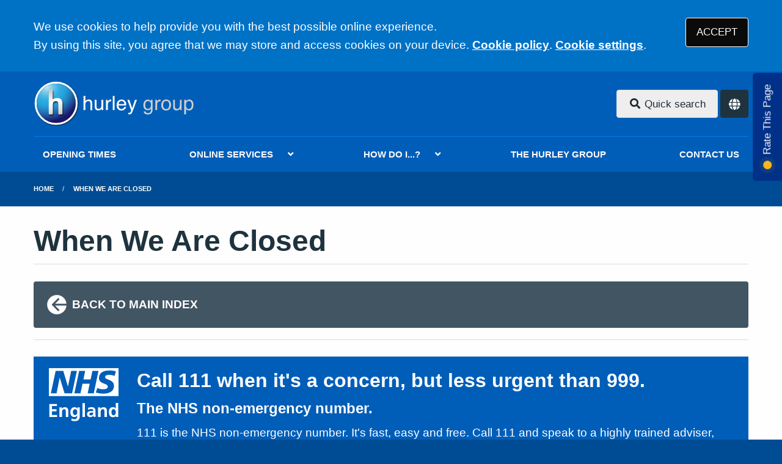

--- FILE ---
content_type: text/html; charset=utf-8
request_url: https://www.sternhalllanesurgery.co.uk/when-we-are-closed
body_size: 5814
content:
<!DOCTYPE html>
<html lang="en">
<head>
	<meta charset="utf-8">
	<meta http-equiv="X-UA-Compatible" content="IE=Edge">
	<meta name="viewport" content="width=device-width, initial-scale=1.0">
	<meta name="brand" content="treeviewdesigns">
	<meta name="theme" content="Nightingale">
	<meta name="csrf-token" content="RNf3NJd5dRHZmkfMMlLw7uYwuO40t8myvpwj0kj1">
	<meta name="search" content="{&quot;type&quot;:&quot;algolia&quot;,&quot;index&quot;:&quot;site_index&quot;,&quot;app_id&quot;:&quot;OHFKEXSNBI&quot;,&quot;search_key&quot;:&quot;1c215c763ddc3e2a54846dbbc0bdca37&quot;,&quot;show_logo&quot;:&quot;true&quot;}">
	<meta name="js-files" content="{&quot;images\/structure\/search-by-algolia-light-background.svg&quot;:&quot;https:\/\/d2m1owqtx0c1qg.cloudfront.net\/themes\/nightingale\/default\/images\/structure\/search-by-algolia-light-background.svg&quot;}">
	<meta name="opening-hours" content="{&quot;monday&quot;:{&quot;from&quot;:null,&quot;to&quot;:null,&quot;is_closed&quot;:true},&quot;tuesday&quot;:{&quot;from&quot;:null,&quot;to&quot;:null,&quot;is_closed&quot;:true},&quot;wednesday&quot;:{&quot;from&quot;:null,&quot;to&quot;:null,&quot;is_closed&quot;:true},&quot;thursday&quot;:{&quot;from&quot;:null,&quot;to&quot;:null,&quot;is_closed&quot;:true},&quot;friday&quot;:{&quot;from&quot;:null,&quot;to&quot;:null,&quot;is_closed&quot;:true},&quot;saturday&quot;:{&quot;from&quot;:null,&quot;to&quot;:null,&quot;is_closed&quot;:true},&quot;sunday&quot;:{&quot;from&quot;:null,&quot;to&quot;:null,&quot;is_closed&quot;:true}}">
	<meta name="cookies" content="{&quot;third_party_cookies&quot;:&quot;off&quot;,&quot;third_party_enabled&quot;:false}">
	<meta name="insights" content="{&quot;enabled&quot;:false,&quot;feedbackEnabled&quot;:true,&quot;gtm_id&quot;:&quot;GTM-TZ7J2RNG&quot;}">
	<meta name="captcha-site-key" content="6LfalawUAAAAADxNuMFBhB5SYKFDPxeVt3Tj4Dhn">
	<title>When We Are Closed</title><meta name="description" content="When We Are Closed"><meta name="author" content="Tree View Designs"><meta name="google-maps-api-key" content="AIzaSyBcO95YqLcDGVNKgsSwoJdjt6WLccDNWGc">
	<link rel="apple-touch-icon" sizes="57x57" href="https://d2m1owqtx0c1qg.cloudfront.net/themes/resources/favicon/apple-icon-57x57.png">
<link rel="apple-touch-icon" sizes="60x60" href="https://d2m1owqtx0c1qg.cloudfront.net/themes/resources/favicon/apple-icon-60x60.png">
<link rel="apple-touch-icon" sizes="72x72" href="https://d2m1owqtx0c1qg.cloudfront.net/themes/resources/favicon/apple-icon-72x72.png">
<link rel="apple-touch-icon" sizes="76x76" href="https://d2m1owqtx0c1qg.cloudfront.net/themes/resources/favicon/apple-icon-76x76.png">
<link rel="apple-touch-icon" sizes="114x114" href="https://d2m1owqtx0c1qg.cloudfront.net/themes/resources/favicon/apple-icon-114x114.png">
<link rel="apple-touch-icon" sizes="120x120" href="https://d2m1owqtx0c1qg.cloudfront.net/themes/resources/favicon/apple-icon-120x120.png">
<link rel="apple-touch-icon" sizes="144x144" href="https://d2m1owqtx0c1qg.cloudfront.net/themes/resources/favicon/apple-icon-144x144.png">
<link rel="apple-touch-icon" sizes="152x152" href="https://d2m1owqtx0c1qg.cloudfront.net/themes/resources/favicon/apple-icon-152x152.png">
<link rel="apple-touch-icon" sizes="180x180" href="https://d2m1owqtx0c1qg.cloudfront.net/themes/resources/favicon/apple-icon-180x180.png">
<link rel="icon" type="image/png" sizes="192x192"  href="https://d2m1owqtx0c1qg.cloudfront.net/themes/resources/favicon/android-icon-192x192.png">
<link rel="icon" type="image/png" sizes="32x32" href="https://d2m1owqtx0c1qg.cloudfront.net/themes/resources/favicon/favicon-32x32.png">
<link rel="icon" type="image/png" sizes="96x96" href="https://d2m1owqtx0c1qg.cloudfront.net/themes/resources/favicon/favicon-96x96.png">
<link rel="icon" type="image/png" sizes="16x16" href="https://d2m1owqtx0c1qg.cloudfront.net/themes/resources/favicon/favicon-16x16.png">
<link rel="manifest" href="https://d2m1owqtx0c1qg.cloudfront.net/themes/resources/favicon/manifest.json">
<meta name="msapplication-TileColor" content="#ffffff">
<meta name="msapplication-TileImage" content="https://d2m1owqtx0c1qg.cloudfront.net/themes/resources/favicon/ms-icon-144x144.png">
<meta name="theme-color" content="#ffffff">	<link rel="stylesheet" href="https://d2m1owqtx0c1qg.cloudfront.net/themes/nightingale/default/dist/css/blue.css?v=501bdd0d309557cd1b3960fa9d3649e5">
	<script async src="https://d2m1owqtx0c1qg.cloudfront.net/themes/nightingale/default/dist/js/head.js?v=501bdd0d309557cd1b3960fa9d3649e5"></script>
	<meta property="og:title" content="When We Are Closed" />
<meta property="og:type" content="website" />
<meta property="og:url" content="https://www.sternhalllanesurgery.co.uk/when-we-are-closed" />
	 <style>
     a {
         font-weight:600;
     }
 </style>
	
	<script src="https://www.google.com/recaptcha/api.js" defer></script>
		</head>
<body>
<main>
		<div id="app" >
		<portal-target name="translate"></portal-target>
		
		<cookie-consent accept-all-label="ACCEPT">
			<template v-slot:consent="{ toggle }">
				<p class=":pClass">We use cookies to help provide you with the best possible online experience.<br />By using this site, you agree that we may store and access cookies on your device. <a href="/cookies" class="hover:text-gray-800 lg:mb-0">Cookie policy</a>.
<a href="#" @click.prevent="toggle" class="hover:text-gray-800 lg:mb-0">Cookie settings</a>.</p>
			</template>
			<template v-slot:setup>
				<cookie-setup
					on-label="On"
					off-label="Off"
					confirm-selection-label="Confirm selection"
				>
					<template v-slot:functional>
						<h3 class=":hClass">Functional Cookies</h3><p class=":pClass">Functional Cookies are enabled by default at all times so that we can save your preferences for cookie settings and ensure site works and delivers best experience.</p>
					</template>
					<template v-slot:third-party>
						<h3 class=":hClass">3rd Party Cookies</h3><p class=":pClass">This website uses Google Analytics to collect anonymous information such as the number of visitors to the site, and the most popular pages.<br />Keeping this cookie enabled helps us to improve our website.</p>
					</template>
				</cookie-setup>
			</template>
		</cookie-consent>

		

		

		<header id="header" class="bg-nhs-blue">
    <div class="grid-container">
        <div class="grid-x grid-padding-x grid-padding-y align-middle align-justify">
            <div class="medium-shrink cell" id="header-left">
                <a href="/" id="logo" aria-label="Logo">
                    <img src="/media/content/images/logo/logo.svg" alt="Practice logo" class="sm:height-3 lg:height-4 mb-0">
                </a>
            </div>
            <div class="medium-4 cell flex align-middle" id="header-right">
                <search-form class="flex-child-auto" input-class="bg-gray-200" button-class="button bg-nhs-black text-white hover:bg-secondary focus:bg-nhs-yellow focus:text-nhs-blue"></search-form>
                <google-translate></google-translate>
            </div>
        </div>
    </div>
</header>

		<main-navigation-toggler
			expand-label="EXPAND NAVIGATION"
			collapse-label="COLLAPSE NAVIGATION"
		></main-navigation-toggler>

		<div id="navigation-outer">
			<div id="navigation-inner">
				<main-navigation :items="[{&quot;id&quot;:168,&quot;master_id&quot;:2,&quot;label&quot;:&quot;OPENING TIMES&quot;,&quot;type&quot;:&quot;internal-resource&quot;,&quot;url&quot;:&quot;\/our-opening-hours&quot;,&quot;body&quot;:null,&quot;target&quot;:&quot;_self&quot;,&quot;rel&quot;:null,&quot;subs&quot;:[]},{&quot;id&quot;:144,&quot;master_id&quot;:2,&quot;label&quot;:&quot;ONLINE SERVICES&quot;,&quot;type&quot;:&quot;links-sub-navigation&quot;,&quot;url&quot;:null,&quot;body&quot;:null,&quot;target&quot;:&quot;_self&quot;,&quot;rel&quot;:null,&quot;subs&quot;:[{&quot;id&quot;:159,&quot;master_id&quot;:144,&quot;label&quot;:&quot;Consult Your GP Online&quot;,&quot;type&quot;:&quot;external-resource&quot;,&quot;url&quot;:&quot;https:\/\/www.sternhalllanesurgery.co.uk\/econsult-faqs&quot;,&quot;body&quot;:null,&quot;target&quot;:&quot;_blank&quot;,&quot;rel&quot;:&quot;nofollow noopener&quot;,&quot;subs&quot;:[]},{&quot;id&quot;:160,&quot;master_id&quot;:144,&quot;label&quot;:&quot;What is eConsult?&quot;,&quot;type&quot;:&quot;internal-resource&quot;,&quot;url&quot;:&quot;\/what-is-econsult&quot;,&quot;body&quot;:null,&quot;target&quot;:&quot;_self&quot;,&quot;rel&quot;:null,&quot;subs&quot;:[]},{&quot;id&quot;:158,&quot;master_id&quot;:144,&quot;label&quot;:&quot;The NHS App&quot;,&quot;type&quot;:&quot;internal-resource&quot;,&quot;url&quot;:&quot;\/the-nhs-app&quot;,&quot;body&quot;:null,&quot;target&quot;:&quot;_self&quot;,&quot;rel&quot;:null,&quot;subs&quot;:[]}]},{&quot;id&quot;:121,&quot;master_id&quot;:2,&quot;label&quot;:&quot;HOW DO I...?&quot;,&quot;type&quot;:&quot;links-sub-navigation&quot;,&quot;url&quot;:null,&quot;body&quot;:null,&quot;target&quot;:&quot;_self&quot;,&quot;rel&quot;:null,&quot;subs&quot;:[{&quot;id&quot;:149,&quot;master_id&quot;:121,&quot;label&quot;:&quot;Find information about us&quot;,&quot;type&quot;:&quot;internal-resource&quot;,&quot;url&quot;:&quot;\/about-us&quot;,&quot;body&quot;:null,&quot;target&quot;:&quot;_self&quot;,&quot;rel&quot;:null,&quot;subs&quot;:[]},{&quot;id&quot;:128,&quot;master_id&quot;:121,&quot;label&quot;:&quot;Join the practice&quot;,&quot;type&quot;:&quot;internal-resource&quot;,&quot;url&quot;:&quot;\/join-the-practice&quot;,&quot;body&quot;:null,&quot;target&quot;:&quot;_self&quot;,&quot;rel&quot;:null,&quot;subs&quot;:[]},{&quot;id&quot;:175,&quot;master_id&quot;:121,&quot;label&quot;:&quot;Book an appointment&quot;,&quot;type&quot;:&quot;internal-resource&quot;,&quot;url&quot;:&quot;\/how-to-book-an-appointment&quot;,&quot;body&quot;:null,&quot;target&quot;:&quot;_self&quot;,&quot;rel&quot;:null,&quot;subs&quot;:[]},{&quot;id&quot;:176,&quot;master_id&quot;:121,&quot;label&quot;:&quot;Order a repeat prescription&quot;,&quot;type&quot;:&quot;internal-resource&quot;,&quot;url&quot;:&quot;\/prescription-and-medicines-centre&quot;,&quot;body&quot;:null,&quot;target&quot;:&quot;_self&quot;,&quot;rel&quot;:null,&quot;subs&quot;:[]},{&quot;id&quot;:181,&quot;master_id&quot;:121,&quot;label&quot;:&quot;Find out about our services&quot;,&quot;type&quot;:&quot;internal-resource&quot;,&quot;url&quot;:&quot;\/services-we-provide&quot;,&quot;body&quot;:null,&quot;target&quot;:&quot;_self&quot;,&quot;rel&quot;:null,&quot;subs&quot;:[]},{&quot;id&quot;:170,&quot;master_id&quot;:121,&quot;label&quot;:&quot;Get test results&quot;,&quot;type&quot;:&quot;internal-resource&quot;,&quot;url&quot;:&quot;\/tests-results&quot;,&quot;body&quot;:null,&quot;target&quot;:&quot;_self&quot;,&quot;rel&quot;:null,&quot;subs&quot;:[]},{&quot;id&quot;:178,&quot;master_id&quot;:121,&quot;label&quot;:&quot;Request a home visit &quot;,&quot;type&quot;:&quot;internal-resource&quot;,&quot;url&quot;:&quot;\/request-a-home-visit&quot;,&quot;body&quot;:null,&quot;target&quot;:&quot;_self&quot;,&quot;rel&quot;:null,&quot;subs&quot;:[]},{&quot;id&quot;:171,&quot;master_id&quot;:121,&quot;label&quot;:&quot;Request a sick note&quot;,&quot;type&quot;:&quot;internal-resource&quot;,&quot;url&quot;:&quot;\/request-a-fitness-for-work-form&quot;,&quot;body&quot;:null,&quot;target&quot;:&quot;_self&quot;,&quot;rel&quot;:null,&quot;subs&quot;:[]},{&quot;id&quot;:182,&quot;master_id&quot;:121,&quot;label&quot;:&quot;Make a complaint&quot;,&quot;type&quot;:&quot;internal-resource&quot;,&quot;url&quot;:&quot;\/suggestions-and-complaints&quot;,&quot;body&quot;:null,&quot;target&quot;:&quot;_self&quot;,&quot;rel&quot;:null,&quot;subs&quot;:[]},{&quot;id&quot;:184,&quot;master_id&quot;:121,&quot;label&quot;:&quot;Meet the team&quot;,&quot;type&quot;:&quot;internal-resource&quot;,&quot;url&quot;:&quot;\/team?category=meet-the-team&quot;,&quot;body&quot;:null,&quot;target&quot;:&quot;_self&quot;,&quot;rel&quot;:null,&quot;subs&quot;:[]}]},{&quot;id&quot;:183,&quot;master_id&quot;:2,&quot;label&quot;:&quot;THE HURLEY GROUP&quot;,&quot;type&quot;:&quot;external-resource&quot;,&quot;url&quot;:&quot;https:\/\/www.hurleygroup.co.uk\/&quot;,&quot;body&quot;:null,&quot;target&quot;:&quot;_blank&quot;,&quot;rel&quot;:&quot;nofollow noopener&quot;,&quot;subs&quot;:[]},{&quot;id&quot;:151,&quot;master_id&quot;:2,&quot;label&quot;:&quot;CONTACT US&quot;,&quot;type&quot;:&quot;internal-resource&quot;,&quot;url&quot;:&quot;\/contact&quot;,&quot;body&quot;:null,&quot;target&quot;:&quot;_self&quot;,&quot;rel&quot;:null,&quot;subs&quot;:[]}]"></main-navigation>
			</div>
		</div>

		
		

					<div class="bread-crumbs">

    <div class="grid-container">

        <div class="grid-x">

            <div class="cell">

                <nav aria-label="You are here:">

                    <ul class="breadcrumbs">

                        
                            
                                <li>
                                    <a href="/">Home</a>
                                </li>

                            
                        
                            
                                <li class="current">
                                    <a href="#">
                                        When We Are Closed
                                    </a>
                                </li>

                            
                        
                    </ul>

                </nav>

            </div>

        </div>

    </div>

</div>		
		
		<div class="segment white">
			<div class="grid-container">
				<div class="grid-x grid-margin-x grid-margin-y align-stretch">
					<div class="cell">
        <h1>When We Are Closed</h1>

<div class="divider brts-1"> </div>

<p><a class="arrow-left bg-nhs-dark-grey text-white p-4 rounded hover:bg-nhs-mid-grey" href="/our-opening-hours"><svg class="inline-block sm:height-2 text-white rotate-180" viewBox="0 0 24 24" aria-hidden="true" fill="currentColor">
  <path fill-rule="evenodd" d="M12 2a10 10 0 0 0-9.95 9h11.64L9.74 7.05a1 1 0 0 1 1.41-1.41l5.66 5.65a1 1 0 0 1 0 1.42l-5.66 5.65a1 1 0 0 1-1.41 0 1 1 0 0 1 0-1.41L13.69 13H2.05A10 10 0 1 0 12 2z"></path>
</svg><strong>BACK TO MAIN INDEX</strong></a></p>

<div class="divider brts-1"> </div>

<div><div class="panel-container bg-nhs-blue text-white">
    <div class="grid-x grid-margin-x">
        <div class="cell medium-shrink">
            <img src="/media/content/images/logo/logo-nhs-england.svg" alt="Nhs England" class="sm:width-6" />
        </div>
        <div class="cell medium-auto">
            <h2 class="text-white">Call 111 when it's a concern, but less urgent than 999.</h2>
            <h3 class="text-white">The NHS non-emergency number.</h3>
            <p>111 is the NHS non-emergency number. It's fast, easy and free. Call 111 and speak to a highly trained adviser, supported by healthcare professionals. NHS 111 is available 24 hours a day, 365 days a year. Calls are free from landlines and mobile phones.</p>
        </div>
    </div>
</div></div>

<div class="divider brtd-1"> </div>

<blockquote>
<p>If you’re Deaf and want to use the phone service, you can use the NHS 111 British Sign Language service available in your country:</p>

<ul>
	<li>England – <a href="http://www.interpreternow.co.uk/nhs111/" rel="noopener noreferrer nofollow" target="_blank" title="NHS 111 (BSL) interpreter service (opens new window)">NHS 111 (BSL) interpreter service</a></li>
	<li>Scotland – <a href="https://www.nhs24.scot/111/when-to-phone-111/" rel="noopener noreferrer nofollow" target="_blank" title="NHS 24 111 (opens new window)">NHS 24 111</a></li>
	<li>Wales – <a href="https://www.ambulance.wales.nhs.uk/en/315" rel="noopener noreferrer nofollow" target="_blank" title="NHS 111 Wales (opens new window)">NHS 111 Wales</a></li>
	<li>Northern Ireland – <a href="https://www.interpreternow.co.uk/nhs111ni" rel="noopener noreferrer nofollow" target="_blank" title="NHS 111 Northern Ireland (opens new window)">NHS 111 Northern Ireland</a></li>
</ul>

<p>You can also call 18001 111 on a textphone.</p>
</blockquote>

<div class="divider brtd-1"> </div>

<h2 class="primary-border">How NHS 111 works</h2>

<p>You answer questions about your symptoms on the website, or by speaking to a fully trained adviser on the phone.</p>

<p>You can ask for a translator if you need one.</p>

<p>Depending on the situation you’ll:</p>

<blockquote>
<ul>
	<li>find out what local service can help you</li>
	<li>be connected to a nurse, emergency dentist, pharmacist or GP</li>
	<li>get a face-to-face appointment if you need one</li>
	<li>be told how to get any medicine you need</li>
	<li>get self-care advice</li>
</ul>
</blockquote>

<blockquote>
<p>You can also get:</p>

<ul>
	<li>a <a href="https://assets.nhs.uk/prod/documents/NHS111_LargePrint_Leaflet_WebAcc_2019_FINAL.pdf" rel="noopener noreferrer nofollow" target="_blank" title="large print guide to NHS 111 (PDF, 272 kb) (opens new window)">large print guide to NHS 111 (PDF, 272 kb)</a></li>
	<li>an <a href="https://assets.nhs.uk/prod/documents/NHS111_EasyRead_Leaflet_WebAcc_2019_FINAL2.pdf" rel="noopener noreferrer nofollow" target="_blank" title="easy read guide to NHS 111 (PDF, 962 kb) (opens new window)">easy read guide to NHS 111 (PDF, 962 kb)</a></li>
	<li>a <a href="https://youtu.be/JQGSli7BSeU" rel="noopener noreferrer nofollow" target="_blank" title="British Sign Language (BSL) video about NHS 111 (opens new window)">British Sign Language (BSL) video about NHS 111</a></li>
	<li>an <a href="https://soundcloud.com/nhsengland/nhs-111-information/s-tQMbq" rel="noopener noreferrer nofollow" target="_blank" title="audio guide to NHS 111 (opens new window)">audio guide to NHS 111</a></li>
</ul>
</blockquote>

</div>				</div>
			</div>
		</div>

		
					<feedback-form
				placeholder="To help us improve your website experience, please provide a reason for your rating (optional)."
				trigger-label="Rate This Page"
				confirmation-label="Thank you for your feedback."
				heading-label="How would you rate this page?"
				category-select-label="Please select a category"
				score-validation-label="Please select your score"
				category-validation-label="Please select the category"
				consent-note-label="I confirm no personal or health related information has been included."
				consent-validation-label="Please indicate you agree with the below statement"
				button-label="Submit Your Feedback"
				cancel-label="Cancel"
				:options="[{&quot;value&quot;:1,&quot;name&quot;:&quot;Positive feedback&quot;},{&quot;value&quot;:2,&quot;name&quot;:&quot;Spelling \/ Grammar&quot;},{&quot;value&quot;:3,&quot;name&quot;:&quot;Content suggestions&quot;},{&quot;value&quot;:4,&quot;name&quot;:&quot;Outdated content&quot;},{&quot;value&quot;:5,&quot;name&quot;:&quot;Page error&quot;},{&quot;value&quot;:6,&quot;name&quot;:&quot;Broken link&quot;}]"
			></feedback-form>
		
					<section class="segment" id="pre-footer">
				<div class="grid-container footer-navigation">
<div class="grid-x grid-margin-x">
<div class="cell small-12 medium-4">
<h1 class="h5 nhs-light-blue-border">CONTACT DETAILS</h1>

<p>Sternhall Lane Surgery<br />
Peckham<br />
London<br />
SE15 4NT</p>

<p>Telephone: <strong><a href="tel:02076393553">020 7639 3553</a></strong></p>
</div>

<div class="cell small-12 medium-4">
<h2 class="h5 nhs-light-blue-border">PRACTICE POLICIES</h2>

<p>Find out more about our policies and procedures</p>

<p><a class="button bg-nhs-black text-white hover:bg-nhs-dark-grey hover:text-white" href="/practice-policies">READ OUR POLICIES</a></p>
</div>

<div class="cell small-12 medium-4">
<p><a class="block hover:bg-transparent" href="https://www.cqc.org.uk/location/1-551713741" rel="noopener noreferrer nofollow" target="_blank"><img alt="CQC Inspected &amp; Rated Good" class="w-full" src="/media/content/images/logo/cqc-good-white.svg" /></a></p>
</div>
</div>
</div>
			</section>
		
		<footer class="segment" id="footer">

			<div class="grid-container">

				<div class="grid-x grid-margin-x grid-padding-y align-middle">

											<div class="cell shrink">
							<svg class="sm:height-2" focusable="false" viewBox="0 0 40 16">
								<title>The NHS Logo</title>
								<path fill="#fff" d="M0 0h40v16H0z"></path>
								<path
									fill="#005eb8"
									d="M3.9 1.5h4.4l2.6 9h.1l1.8-9h3.3l-2.8 13H9l-2.7-9h-.1l-1.8 9H1.1M17.3 1.5h3.6l-1 4.9h4L25 1.5h3.5l-2.7 13h-3.5l1.1-5.6h-4.1l-1.2 5.6h-3.4M37.7 4.4c-.7-.3-1.6-.6-2.9-.6-1.4 0-2.5.2-2.5 1.3 0 1.8 5.1 1.2 5.1 5.1 0 3.6-3.3 4.5-6.4 4.5-1.3 0-2.9-.3-4-.7l.8-2.7c.7.4 2.1.7 3.2.7s2.8-.2 2.8-1.5c0-2.1-5.1-1.3-5.1-5 0-3.4 2.9-4.4 5.8-4.4 1.6 0 3.1.2 4 .6"
								></path>
								<image src="https://assets.nhs.uk/images/nhs-logo.png" xlink:href=""></image>
							</svg>
						</div>
					
					<div class="cell auto">
						<footer-navigation
							:items="[{&quot;id&quot;:51,&quot;master_id&quot;:3,&quot;label&quot;:&quot;Terms of Use&quot;,&quot;type&quot;:&quot;internal-resource&quot;,&quot;url&quot;:&quot;\/terms-of-use&quot;,&quot;body&quot;:null,&quot;target&quot;:&quot;_self&quot;,&quot;rel&quot;:null,&quot;subs&quot;:[]},{&quot;id&quot;:53,&quot;master_id&quot;:3,&quot;label&quot;:&quot;Disclaimer&quot;,&quot;type&quot;:&quot;internal-resource&quot;,&quot;url&quot;:&quot;\/disclaimer&quot;,&quot;body&quot;:null,&quot;target&quot;:&quot;_self&quot;,&quot;rel&quot;:null,&quot;subs&quot;:[]},{&quot;id&quot;:74,&quot;master_id&quot;:3,&quot;label&quot;:&quot;Accessibility Statement&quot;,&quot;type&quot;:&quot;internal-resource&quot;,&quot;url&quot;:&quot;\/accessibility-statement&quot;,&quot;body&quot;:null,&quot;target&quot;:&quot;_self&quot;,&quot;rel&quot;:null,&quot;subs&quot;:[]},{&quot;id&quot;:173,&quot;master_id&quot;:3,&quot;label&quot;:&quot;Website Privacy Statement&quot;,&quot;type&quot;:&quot;internal-resource&quot;,&quot;url&quot;:&quot;\/website-privacy-statement&quot;,&quot;body&quot;:null,&quot;target&quot;:&quot;_self&quot;,&quot;rel&quot;:null,&quot;subs&quot;:[]},{&quot;id&quot;:52,&quot;master_id&quot;:3,&quot;label&quot;:&quot;Cookies&quot;,&quot;type&quot;:&quot;internal-resource&quot;,&quot;url&quot;:&quot;\/cookies&quot;,&quot;body&quot;:null,&quot;target&quot;:&quot;_self&quot;,&quot;rel&quot;:null,&quot;subs&quot;:[]},{&quot;id&quot;:155,&quot;master_id&quot;:3,&quot;label&quot;:&quot;Site Map&quot;,&quot;type&quot;:&quot;external-resource&quot;,&quot;url&quot;:&quot;\/sitemap.xml&quot;,&quot;body&quot;:null,&quot;target&quot;:&quot;_self&quot;,&quot;rel&quot;:null,&quot;subs&quot;:[]}]"
							class="footer-navigation"
							aria-label="Footer navigation"
						></footer-navigation>
					</div>

				</div>

				<div class="grid-x grid-margin-x grid-padding-y align-middle">

					
					<div class="cell auto">
						<p>
							&copy; <a href="https://treeviewdesigns.co.uk/" target="_blank" rel="noopener" title="Link to Tree View Designs website (opens new window)">Tree View Designs Ltd</a> 2026
						</p>
					</div>

				</div>

			</div>

		</footer>

		<back-to-top></back-to-top>
		<top-dialog></top-dialog>
		<portal-target name="search"></portal-target>
		<portal-target name="modal"></portal-target>

	</div>
	<script async src="https://d2m1owqtx0c1qg.cloudfront.net/themes/nightingale/default/dist/js/app.js?v=501bdd0d309557cd1b3960fa9d3649e5"></script>
	<script type="text/javascript">
var _userway_config = {
account: 'JoUj4ZcdGF'
};
</script>
<script type="text/javascript" src="https://cdn.userway.org/widget.js"></script>



	
	</main>
</body>
</html>

--- FILE ---
content_type: image/svg+xml
request_url: https://www.sternhalllanesurgery.co.uk/media/content/images/logo/logo-nhs-england.svg
body_size: 1110
content:
<?xml version="1.0" encoding="utf-8"?>
<!-- Generator: Adobe Illustrator 21.1.0, SVG Export Plug-In . SVG Version: 6.00 Build 0)  -->
<svg version="1.1" id="Layer_1" xmlns="http://www.w3.org/2000/svg" xmlns:xlink="http://www.w3.org/1999/xlink" x="0px" y="0px"
	 viewBox="0 0 91.5 70" style="enable-background:new 0 0 91.5 70;" xml:space="preserve">
<style type="text/css">
	.st0{fill:none;}
	.st1{fill:#FFFFFF;}
</style>
<path class="st0" d="M0,0h91.5v70H0V0z"/>
<path class="st1" d="M88.1,4.4l-1.9,5.9c-2.1-0.9-4.3-1.4-6.6-1.4c-3.2,0-5.7,0.5-5.7,2.9c0,4.2,11.6,2.6,11.6,11.6
	c0,8.2-7.7,10.3-14.6,10.3c-3.1-0.1-6.2-0.6-9.2-1.5l1.9-6c2.3,1.2,4.8,1.7,7.4,1.7c2.5,0,6.4-0.5,6.4-3.5c0-4.8-11.6-3-11.6-11.3
	c0-7.7,6.7-10,13.3-10C82.7,3,86.1,3.4,88.1,4.4 M65.2,3.6L59,33.2h-8l2.6-12.7h-9.4l-2.7,12.7h-8l6.3-29.6h7.9l-2.3,11.3h9.4
	l2.4-11.3C57.2,3.6,65.2,3.6,65.2,3.6z M36.8,3.6l-6.3,29.6h-9.9l-6.3-20.5h-0.1l-4.1,20.5H2.6L8.9,3.6h10L25,24.1h0.1l4.2-20.5
	C29.3,3.6,36.8,3.6,36.8,3.6z M0.5,47.4h10.1v2.7H4v4.2h6.1V57H4v4.8h6.8v2.7H0.5V47.4z M13.9,51.9H17v1.7c0.9-1.3,2.5-2.1,4.2-2
	c3,0,4.3,2.1,4.3,5v8h-3.3v-6.8c0-1.5,0-3.6-2.1-3.6c-2.4,0-2.9,2.6-2.9,4.2v6.2h-3.3C13.9,64.6,13.9,51.9,13.9,51.9z M40.6,51.9
	v11.5c0,3.5-1.4,6.7-6.7,6.7c-1.5,0-3-0.3-4.4-0.9l0.3-2.8c1.1,0.6,2.4,1,3.7,1.1c3.6,0,3.8-2.7,3.8-4.9c-0.9,1.3-2.4,2.1-3.9,2
	c-3.7,0-5.2-3-5.2-6.4c0-3,1.6-6.6,5.4-6.6c1.6-0.1,3.1,0.7,3.9,2v-1.7L40.6,51.9L40.6,51.9z M37.3,58.1c0-2.2-0.8-3.9-2.8-3.9
	c-2.2,0-3,2.1-3,4c0,1.7,0.9,3.8,2.8,3.8C36.5,62,37.3,60.2,37.3,58.1z M44.1,46.1h3.3v18.5h-3.3C44.1,64.6,44.1,46.1,44.1,46.1z
	 M51.4,52.5c1.4-0.6,2.9-1,4.4-1c3.9,0,5.5,1.6,5.5,5.3v4.8c0,1,0.1,1.8,0.2,2.8h-2.9c-0.1-0.6-0.1-1.3-0.2-1.9
	c-0.8,1.4-2.3,2.2-3.9,2.2c-2.2,0-4.4-1.4-4.4-3.8c-0.1-1.5,0.8-3,2.2-3.6c1.3-0.6,2.8-0.8,4.3-0.7h1.8c0-2-0.9-2.7-2.9-2.7
	c-1.4,0-2.8,0.5-3.9,1.4C51.6,55.3,51.4,52.5,51.4,52.5z M55.3,62.4c0.9,0,1.8-0.4,2.3-1.1c0.5-0.8,0.8-1.7,0.7-2.6h-1.4
	c-1.5,0-3.7,0.2-3.7,2.2C53.2,62,54.1,62.4,55.3,62.4z M64.6,51.9h3.1v1.7h0.1c0.9-1.3,2.5-2.1,4.2-2c3,0,4.3,2.1,4.3,5v8H73v-6.8
	c0-1.5,0-3.6-2.1-3.6c-2.4,0-2.9,2.6-2.9,4.2v6.2h-3.3C64.5,64.5,64.5,51.9,64.6,51.9z M88,63.1c-0.9,1.2-2.4,1.8-3.9,1.7
	c-3.9,0-5.3-3.2-5.3-6.7s1.4-6.6,5.3-6.6c1.5-0.1,2.9,0.6,3.8,1.8V46h3.3v18.5H88V63.1z M85,62.3c2.2,0,2.9-2.3,2.9-4.1s-0.8-4-3-4
	s-2.7,2.3-2.7,4S82.8,62.3,85,62.3z M91.5,0H0v36.9h91.5V0z"/>
</svg>
